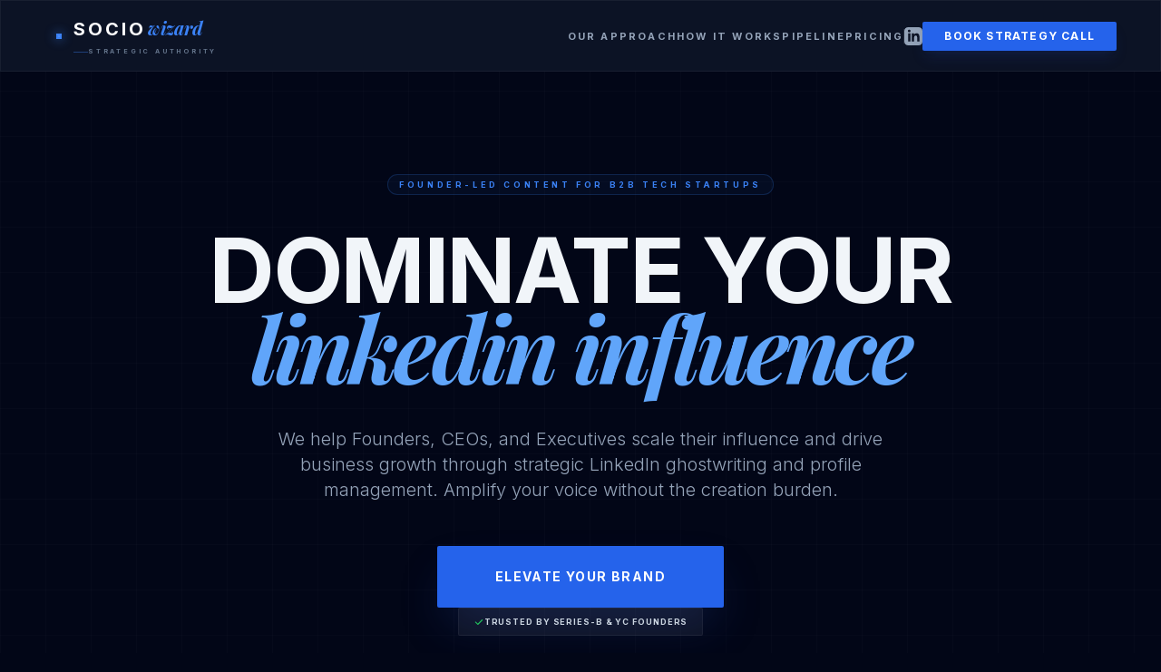

--- FILE ---
content_type: text/html
request_url: https://sociowizard.com/
body_size: 8263
content:
<!DOCTYPE html>
<html lang="en" class="scroll-smooth">
<head>
    <meta charset="UTF-8">
    <meta name="viewport" content="width=device-width, initial-scale=1.0">
    <title>Sociowizard | LinkedIn Management for B2B Tech Founders</title>
    <script src="https://cdn.tailwindcss.com"></script>
    <link href="https://fonts.googleapis.com/css2?family=Inter:wght@300;400;500;600;700&family=Playfair+Display:ital,wght@0,700;1,700&display=swap" rel="stylesheet">
    <style>
        :root {
            --bg-deep: #020617;
            --bg-navy: #050a14;
            --accent-blue: #3b82f6;
            --electric-blue: #2563eb;
            --glow: rgba(37, 99, 235, 0.15);
        }

        body {
            background-color: var(--bg-deep);
            color: #f1f5f9;
            font-family: 'Inter', sans-serif;
            overflow-x: hidden;
            -webkit-font-smoothing: antialiased;
        }

        .font-editorial { font-family: 'Playfair Display', serif; }

        /* Custom Scrollbar */
        ::-webkit-scrollbar { width: 8px; }
        ::-webkit-scrollbar-track { background: var(--bg-deep); }
        ::-webkit-scrollbar-thumb { 
            background: #1e293b; 
            border-radius: 10px;
        }
        ::-webkit-scrollbar-thumb:hover { background: var(--electric-blue); }

        /* Smooth reveal animations */
        .reveal {
            opacity: 0;
            transform: translateY(20px);
            transition: all 0.6s cubic-bezier(0.2, 1, 0.3, 1);
            will-change: transform, opacity;
        }
        .reveal.active {
            opacity: 1;
            transform: translateY(0);
        }

        .glass {
            background: rgba(15, 23, 42, 0.8);
            backdrop-filter: blur(12px);
            border: 1px solid rgba(255, 255, 255, 0.05);
        }

        /* Marquee */
        @keyframes marquee {
            0% { transform: translateX(0); }
            100% { transform: translateX(-50%); }
        }
        .animate-marquee {
            display: flex;
            width: max-content;
            animation: marquee 30s linear infinite;
        }

        /* Accordion Custom Logic */
        .accordion-content {
            max-height: 0;
            overflow: hidden;
            transition: max-height 0.5s cubic-bezier(0, 1, 0, 1);
        }
        .accordion-item.active .accordion-content {
            max-height: 1000px;
            transition: max-height 1s ease-in-out;
        }
        .accordion-item.active .accordion-icon {
            transform: rotate(45deg);
        }

        /* Mobile Menu */
        #mobile-menu-overlay {
            opacity: 0;
            pointer-events: none;
            transition: opacity 0.3s ease;
        }
        #mobile-menu-overlay.active {
            opacity: 1;
            pointer-events: auto;
        }

        /* Blueprint Styling */
        .blueprint-card {
            border: 1px solid rgba(255,255,255,0.05);
            background: rgba(15, 23, 42, 0.5);
            transition: all 0.4s ease;
        }
        .blueprint-card:hover {
            border-color: var(--electric-blue);
            background: rgba(37, 99, 235, 0.05);
        }

        /* Hero Advance Grid */
        .hero-grid {
            background-size: 50px 50px;
            background-image: linear-gradient(to right, rgba(255,255,255,0.02) 1px, transparent 1px),
                              linear-gradient(to bottom, rgba(255,255,255,0.02) 1px, transparent 1px);
        }

        /* Flow Node Animation */
        .node-pulse {
            position: relative;
        }
        .node-pulse::after {
            content: '';
            position: absolute;
            inset: -4px;
            border-radius: inherit;
            border: 1px solid var(--electric-blue);
            opacity: 0;
            animation: pulse 2s infinite;
        }
        @keyframes pulse {
            0% { transform: scale(1); opacity: 0.5; }
            100% { transform: scale(1.5); opacity: 0; }
        }

        /* Contact Modal Styles */
        #contact-modal {
            opacity: 0;
            pointer-events: none;
            transition: all 0.4s cubic-bezier(0.4, 0, 0.2, 1);
        }
        #contact-modal.active {
            opacity: 1;
            pointer-events: auto;
        }
        #contact-modal.active .modal-card {
            transform: scale(1);
            opacity: 1;
        }
        .modal-card {
            transform: scale(0.95);
            opacity: 0;
            transition: all 0.4s cubic-bezier(0.34, 1.56, 0.64, 1);
        }
    </style>
</head>
<body class="selection:bg-blue-500/30">

    <!-- Contact Modal -->
    <div id="contact-modal" class="fixed inset-0 z-[100] flex items-center justify-center p-6 bg-slate-950/80 backdrop-blur-md">
        <div class="modal-card w-full max-w-lg glass p-10 lg:p-16 relative border border-white/10 overflow-hidden">
            <div class="absolute -top-24 -right-24 w-48 h-48 bg-blue-600/20 blur-[80px] rounded-full"></div>
            
            <button onclick="toggleContactModal()" class="absolute top-8 right-8 text-slate-500 hover:text-white transition-colors">
                <svg class="w-6 h-6" fill="none" stroke="currentColor" viewBox="0 0 24 24"><path stroke-linecap="round" stroke-linejoin="round" stroke-width="2" d="M6 18L18 6M6 6l12 12"></path></svg>
            </button>

            <div class="relative z-10">
                <span class="text-blue-500 text-[9px] font-black uppercase tracking-[0.4em] mb-4 block">Secure Connection</span>
                <h3 class="text-4xl font-black text-white uppercase tracking-tighter mb-8 leading-none">Initiate <br/><span class="italic font-editorial text-blue-400 lowercase">Partnership</span></h3>
                
                <div class="space-y-8">
                    <a href="https://linkedin.com/in/sociowizard" target="_blank" class="flex items-center gap-6 group">
                        <div class="w-12 h-12 bg-white/5 border border-white/10 flex items-center justify-center group-hover:border-blue-500 group-hover:bg-blue-600/10 transition-all">
                            <svg class="w-5 h-5 text-slate-400 group-hover:text-blue-500 transition-colors" fill="currentColor" viewBox="0 0 24 24"><path d="M19 0h-14c-2.761 0-5 2.239-5 5v14c0 2.761 2.239 5 5 5h14c2.762 0 5-2.239 5-5v-14c0-2.761-2.238-5-5-5zm-11 19h-3v-11h3v11zm-1.5-12.268c-.966 0-1.75-.79-1.75-1.764s.784-1.764 1.75-1.764 1.75.79 1.75 1.764-.783 1.764-1.75 1.764zm13.5 12.268h-3v-5.604c0-3.368-4-3.113-4 0v5.604h-3v-11h3v1.765c1.396-2.586 7-2.777 7 2.476v6.759z"/></svg>
                        </div>
                        <div>
                            <p class="text-[8px] font-black uppercase tracking-widest text-slate-500 mb-1">Direct Network</p>
                            <p class="text-white font-bold tracking-tight">linkedin.com/in/sociowizard</p>
                        </div>
                    </a>

                    <a href="mailto:partnership@sociowizard.com" class="flex items-center gap-6 group">
                        <div class="w-12 h-12 bg-white/5 border border-white/10 flex items-center justify-center group-hover:border-blue-500 group-hover:bg-blue-600/10 transition-all">
                            <svg class="w-5 h-5 text-slate-400 group-hover:text-blue-500 transition-colors" fill="none" stroke="currentColor" viewBox="0 0 24 24" stroke-width="2"><path stroke-linecap="round" stroke-linejoin="round" d="M3 8l7.89 5.26a2 2 0 002.22 0L21 8M5 19h14a2 2 0 002-2V7a2 2 0 00-2-2H5a2 2 0 00-2 2v10a2 2 0 002 2z"/></svg>
                        </div>
                        <div>
                            <p class="text-[8px] font-black uppercase tracking-widest text-slate-500 mb-1">Executive Office</p>
                            <p class="text-white font-bold tracking-tight">partnership@sociowizard.com</p>
                        </div>
                    </a>

                    <div class="flex items-center gap-6 group">
                        <div class="w-12 h-12 bg-white/5 border border-white/10 flex items-center justify-center group-hover:border-blue-500 group-hover:bg-blue-600/10 transition-all">
                            <svg class="w-5 h-5 text-slate-400 group-hover:text-blue-500 transition-colors" fill="none" stroke="currentColor" viewBox="0 0 24 24" stroke-width="2"><path stroke-linecap="round" stroke-linejoin="round" d="M3 5a2 2 0 012-2h3.28a1 1 0 01.948.684l1.498 4.493a1 1 0 01-.502 1.21l-2.257 1.13a11.042 11.042 0 005.516 5.516l1.13-2.257a1 1 0 011.21-.502l4.493 1.498a1 1 0 01.684.949V19a2 2 0 01-2 2h-1C9.716 21 3 14.284 3 6V5z"/></svg>
                        </div>
                        <div>
                            <p class="text-[8px] font-black uppercase tracking-widest text-slate-500 mb-1">Priority Line</p>
                            <p class="text-white font-bold tracking-tight">+92 (300) 123-4567</p>
                        </div>
                    </div>
                </div>

                <div class="mt-12 pt-8 border-t border-white/5">
                    <p class="text-[10px] text-slate-500 uppercase tracking-widest leading-relaxed">Average Response Time: <span class="text-blue-400 font-bold">2 Hours</span> for Executive Inquiries.</p>
                </div>
            </div>
        </div>
    </div>

    <!-- Header -->
    <nav class="fixed top-0 w-full z-[70] glass border-b border-white/5 px-4 lg:px-12 py-4">
        <div class="max-w-7xl mx-auto flex justify-between items-center">
            <div class="flex items-center">
                <a href="#" class="group relative flex items-center gap-3">
                    <div class="relative w-8 h-8 flex items-center justify-center">
                        <div class="absolute inset-0 border border-blue-500/40 rotate-45 group-hover:rotate-90 transition-transform duration-1000 ease-in-out"></div>
                        <div class="absolute inset-1 border border-white/10 -rotate-12 group-hover:rotate-0 transition-transform duration-700"></div>
                        <div class="w-1.5 h-1.5 bg-blue-500 shadow-[0_0_12px_rgba(59,130,246,0.9)]"></div>
                    </div>
                    <div class="flex flex-col">
                        <span class="text-lg lg:text-xl font-black tracking-[0.15em] text-white uppercase leading-none">
                            Socio<span class="text-blue-500 italic font-editorial lowercase tracking-normal ml-0.5">wizard</span>
                        </span>
                        <div class="flex items-center gap-2 mt-1.5">
                            <span class="h-[1px] w-4 bg-blue-500/40"></span>
                            <span class="text-[7px] font-bold text-slate-500 uppercase tracking-[0.4em]">Strategic Authority</span>
                        </div>
                    </div>
                </a>
            </div>
            
            <div class="hidden lg:flex items-center gap-8">
                <div class="flex items-center gap-8 text-[11px] font-bold uppercase tracking-[0.2em] text-slate-400">
                    <a href="#About-Us" class="hover:text-blue-500 transition-colors">Our Approach</a>
                    <a href="#flow" class="hover:text-blue-500 transition-colors">How It Works</a>
                    <a href="#framework" class="hover:text-blue-500 transition-colors">Pipeline</a>
                    <a href="#pricing" class="hover:text-blue-500 transition-colors">Pricing</a>
                </div>
                <div class="h-4 w-px bg-white/10"></div>
                <div class="flex items-center gap-5">
                    <a href="https://linkedin.com/in/sociowizard" target="_blank" class="text-slate-400 hover:text-blue-400 transition-colors">
                        <svg class="w-5 h-5" fill="currentColor" viewBox="0 0 24 24"><path d="M19 0h-14c-2.761 0-5 2.239-5 5v14c0 2.761 2.239 5 5 5h14c2.762 0 5-2.239 5-5v-14c0-2.761-2.238-5-5-5zm-11 19h-3v-11h3v11zm-1.5-12.268c-.966 0-1.75-.79-1.75-1.764s.784-1.764 1.75-1.764 1.75.79 1.75 1.764-.783 1.764-1.75 1.764zm13.5 12.268h-3v-5.604c0-3.368-4-3.113-4 0v5.604h-3v-11h3v1.765c1.396-2.586 7-2.777 7 2.476v6.759z"/></svg>
                    </a>
                </div>
                <button onclick="toggleContactModal()" class="bg-blue-600 hover:bg-blue-500 text-white px-6 py-2 rounded-sm text-xs font-bold uppercase tracking-widest transition-all shadow-lg shadow-blue-900/20">Book Strategy Call</button>
            </div>
            
            <button onclick="toggleMobileMenu()" class="lg:hidden text-white p-2">
                <svg id="menu-icon" class="w-6 h-6" fill="none" stroke="currentColor" viewBox="0 0 24 24"><path stroke-linecap="round" stroke-linejoin="round" stroke-width="2" d="M4 6h16M4 12h16m-7 6h7"></path></svg>
            </button>
        </div>
    </nav>

    <!-- Mobile Menu Overlay -->
    <div id="mobile-menu-overlay" class="fixed inset-0 z-[65] bg-slate-950/95 backdrop-blur-xl flex flex-col items-center justify-center lg:hidden">
        <div class="flex flex-col items-center gap-10 text-2xl font-bold text-white tracking-tighter">
            <a href="#About-Us" onclick="toggleMobileMenu()">Our Approach</a>
            <a href="#flow" onclick="toggleMobileMenu()">The System</a>
            <a href="#framework" onclick="toggleMobileMenu()">Authority Pipeline</a>
            <a href="#pricing" onclick="toggleMobileMenu()">Investment</a>
            <button onclick="toggleContactModal(); toggleMobileMenu();" class="bg-blue-600 text-white px-8 py-3 rounded-sm text-lg">Book Meeting</button>
        </div>
    </div>

    <!-- Hero Section -->
    <section class="relative pt-32 pb-24 lg:pt-48 lg:pb-40 overflow-hidden bg-[#020617] hero-grid">
        <div class="absolute inset-0 bg-gradient-to-b from-transparent via-[#020617]/50 to-[#020617] -z-10"></div>
        <div class="absolute top-0 left-1/2 -translate-x-1/2 w-[800px] h-[600px] bg-blue-600/10 blur-[150px] rounded-full -z-10"></div>

        <div class="max-w-7xl mx-auto px-6 relative">
            <div class="flex flex-col items-center text-center">
                <div class="inline-flex items-center gap-2 px-3 py-1 rounded-full border border-blue-500/20 bg-blue-500/5 text-blue-500 text-[9px] font-black uppercase tracking-[0.4em] mb-10 reveal">
                    Founder-Led Content for B2B Tech Startups
                </div>
                
                <h1 class="text-6xl lg:text-[100px] font-black leading-[0.85] tracking-tight uppercase mb-10 reveal">
                    Dominate Your <br/>
                    <span class="italic font-editorial text-blue-400 lowercase tracking-tighter">LinkedIn Influence</span>
                </h1>
                
                <p class="text-base lg:text-xl text-slate-400 max-w-2xl leading-relaxed font-light mb-12 reveal delay-100">
                    We help Founders, CEOs, and Executives scale their influence and drive business growth through strategic LinkedIn ghostwriting and profile management. Amplify your voice without the creation burden.
                </p>
                
                <div class="flex flex-col items-center gap-8 reveal delay-200">
                    <button onclick="toggleContactModal()" class="px-16 py-6 bg-blue-600 hover:bg-blue-500 text-white font-bold rounded-sm text-sm uppercase tracking-widest transition-all shadow-2xl shadow-blue-900/40">
                        Elevate Your Brand
                    </button>
                    
                    <div class="flex items-center gap-2 px-4 py-2 bg-white/5 border border-white/5 rounded-sm">
                        <svg class="w-3 h-3 text-green-500" fill="currentColor" viewBox="0 0 20 20"><path fill-rule="evenodd" d="M16.707 5.293a1 1 0 010 1.414l-8 8a1 1 0 01-1.414 0l-4-4a1 1 0 011.414-1.414L8 12.586l7.293-7.293a1 1 0 011.414 0z" clip-rule="evenodd"/></svg>
                        <span class="text-[9px] font-black uppercase tracking-widest text-slate-300">Trusted by Series-B & YC Founders</span>
                    </div>
                </div>
            </div>
        </div>
    </section>

    <!-- Logo Marquee -->
    <div class="py-10 border-y border-white/5 bg-navy">
        <div class="overflow-hidden whitespace-nowrap">
            <div class="animate-marquee">
                <div class="flex items-center gap-20 px-10">
                    <span class="text-lg font-black text-slate-700 hover:text-slate-400 cursor-default uppercase">Mercedes-Benz</span>
                    <span class="text-lg font-black text-slate-700 hover:text-slate-400 cursor-default uppercase">Ford</span>
                    <span class="text-lg font-black text-slate-700 hover:text-slate-400 cursor-default uppercase">Saudi Telecom</span>
                    <span class="text-lg font-black text-slate-700 hover:text-slate-400 cursor-default uppercase">NHS England</span>
                    <span class="text-lg font-black text-slate-700 hover:text-slate-400 cursor-default uppercase">JINEE</span>
                    <span class="text-lg font-black text-slate-700 hover:text-slate-400 cursor-default uppercase">TaskIgnite</span>
                </div>
                <div class="flex items-center gap-20 px-10">
                    <span class="text-lg font-black text-slate-700 hover:text-slate-400 cursor-default uppercase">Mercedes-Benz</span>
                    <span class="text-lg font-black text-slate-700 hover:text-slate-400 cursor-default uppercase">Ford</span>
                    <span class="text-lg font-black text-slate-700 hover:text-slate-400 cursor-default uppercase">Saudi Telecom</span>
                    <span class="text-lg font-black text-slate-700 hover:text-slate-400 cursor-default uppercase">NHS England</span>
                    <span class="text-lg font-black text-slate-700 hover:text-slate-400 cursor-default uppercase">JINEE</span>
                    <span class="text-lg font-black text-slate-700 hover:text-slate-400 cursor-default uppercase">TaskIgnite</span>
                </div>
            </div>
        </div>
    </div>

    <!-- Executive Advantage -->
    <section class="py-24 lg:py-32 bg-navy relative">
        <div class="max-w-7xl mx-auto px-6">
            <div class="text-center max-w-3xl mx-auto mb-20 reveal">
                <h2 class="text-4xl lg:text-5xl font-bold mb-6 text-white uppercase tracking-tighter">The <span class="text-blue-500 italic font-editorial lowercase">Executive</span> Advantage</h2>
                <p class="text-slate-400 text-lg font-light">Thought leadership isn't optional for C-Suite leaders; it's the fastest way to scale influence and attract high-value opportunities.</p>
            </div>

            <div class="grid md:grid-cols-3 gap-8">
                <div class="p-10 glass border-white/5 transition-all duration-500 hover:-translate-y-2 hover:border-blue-500/40 hover:shadow-[0_20px_50px_rgba(37,99,235,0.1)] group reveal">
                    <div class="w-12 h-12 bg-blue-500/10 flex items-center justify-center mb-10 border border-blue-500/20 group-hover:bg-blue-600 transition-colors">
                        <svg class="w-6 h-6 text-blue-500 group-hover:text-white" fill="none" stroke="currentColor" viewBox="0 0 24 24"><path stroke-linecap="round" stroke-linejoin="round" stroke-width="2" d="M13 10V3L4 14h7v7l9-11h-7z"/></svg>
                    </div>
                    <h3 class="text-xl font-bold mb-4 text-white uppercase tracking-tight">Unshakeable Market Authority</h3>
                    <p class="text-slate-500 text-sm leading-relaxed">Position yourself as the go-to expert in your sector. Build a reputation that opens doors and drives meaningful ROI for your organization.</p>
                </div>
                <div class="p-10 glass border-white/5 transition-all duration-500 hover:-translate-y-2 hover:border-blue-500/40 hover:shadow-[0_20px_50px_rgba(37,99,235,0.1)] group reveal delay-100">
                    <div class="w-12 h-12 bg-blue-500/10 flex items-center justify-center mb-10 border border-blue-500/20 group-hover:bg-blue-600 transition-colors">
                        <svg class="w-6 h-6 text-blue-500 group-hover:text-white" fill="none" stroke="currentColor" viewBox="0 0 24 24"><path stroke-linecap="round" stroke-linejoin="round" stroke-width="2" d="M17 8h2a2 2 0 012 2v6a2 2 0 01-2 2h-2v4l-4-4H9l-4 4v-4H3a2 2 0 01-2-2V10a2 2 0 012-2h2"/></svg>
                    </div>
                    <h3 class="text-xl font-bold mb-4 text-white uppercase tracking-tight">Content Without The Burden</h3>
                    <p class="text-slate-500 text-sm leading-relaxed">Maintain a powerful, professional presence while focusing on your core responsibilities. We handle the ideation, writing, and scheduling.</p>
                </div>
                <div class="p-10 glass border-white/5 transition-all duration-500 hover:-translate-y-2 hover:border-blue-500/40 hover:shadow-[0_20px_50px_rgba(37,99,235,0.1)] group reveal delay-200">
                    <div class="w-12 h-12 bg-blue-500/10 flex items-center justify-center mb-10 border border-blue-500/20 group-hover:bg-blue-600 transition-colors">
                        <svg class="w-6 h-6 text-blue-500 group-hover:text-white" fill="none" stroke="currentColor" viewBox="0 0 24 24"><path stroke-linecap="round" stroke-linejoin="round" stroke-width="2" d="M9 12l2 2 4-4"/></svg>
                    </div>
                    <h3 class="text-xl font-bold mb-4 text-white uppercase tracking-tight">Command 10x Engagement</h3>
                    <p class="text-slate-500 text-sm leading-relaxed">LinkedIn users interact 10x more with executive profiles than company pages. Humanize your brand to attract high-value talent and partners.</p>
                </div>
            </div>
        </div>
    </section>

    <!-- Demand Flow -->
    <section id="flow" class="py-24 lg:py-40 bg-deep relative overflow-hidden">
        <div class="max-w-7xl mx-auto px-6">
            <div class="flex flex-col lg:flex-row items-start justify-between gap-12 mb-24 reveal">
                <div class="max-w-xl">
                    <span class="text-blue-500 text-[10px] font-black uppercase tracking-[0.4em] mb-4 block">Our</span>
                    <h2 class="text-4xl lg:text-7xl font-black text-white leading-none uppercase mb-6">Execution<br/> <span class="italic font-editorial text-blue-500 lowercase">System</span></h2>
                    <p class="text-slate-400 text-lg leading-relaxed">
                        We use a proprietary IP Extraction methodology to capture your unique syntax and mental models, turning your expertise into high-performing LinkedIn content.
                    </p>
                </div>
                <div class="hidden lg:block">
                    <div class="p-8 border border-white/10 bg-white/[0.02] flex flex-col gap-6">
                        <div class="flex items-center gap-4">
                            <div class="w-2 h-2 rounded-full bg-blue-500 node-pulse"></div>
                            <span class="text-[10px] font-black uppercase tracking-widest text-slate-500">IP Narrative Extraction</span>
                        </div>
                        <div class="flex items-center gap-4">
                            <div class="w-2 h-2 rounded-full bg-indigo-500"></div>
                            <span class="text-[10px] font-black uppercase tracking-widest text-slate-500">Global Executive Signal</span>
                        </div>
                    </div>
                </div>
            </div>
            
            <div class="grid lg:grid-cols-4 gap-px bg-white/5 border border-white/5">
                <div class="bg-[#020617] p-10 lg:p-12 group reveal">
                    <div class="text-blue-500 font-editorial italic text-3xl mb-12">01</div>
                    <h4 class="text-white font-bold uppercase text-xs tracking-widest mb-4">Extract</h4>
                    <p class="text-slate-500 text-sm leading-relaxed mb-8">We deep-dive into your unique expertise to build a content strategy that resonates with your specific target audience.</p>
                    <div class="flex gap-1">
                        <div class="w-1 h-1 bg-blue-500"></div><div class="w-1 h-1 bg-blue-500/50"></div><div class="w-1 h-1 bg-blue-500/20"></div>
                    </div>
                </div>
                <div class="bg-[#020617] p-10 lg:p-12 group reveal delay-100">
                    <div class="text-blue-500 font-editorial italic text-3xl mb-12">02</div>
                    <h4 class="text-white font-bold uppercase text-xs tracking-widest mb-4">Amplify</h4>
                    <p class="text-slate-500 text-sm leading-relaxed mb-8">Consistent, high-impact storytelling that distributes your point-of-view across the decision-maker layer of your industry.</p>
                    <div class="flex gap-1">
                        <div class="w-4 h-1 bg-blue-500"></div><div class="w-1 h-1 bg-blue-500/20"></div>
                    </div>
                </div>
                <div class="bg-[#020617] p-10 lg:p-12 group reveal delay-200">
                    <div class="text-blue-500 font-editorial italic text-3xl mb-12">03</div>
                    <h4 class="text-white font-bold uppercase text-xs tracking-widest mb-4">Convert</h4>
                    <p class="text-slate-500 text-sm leading-relaxed mb-8">Attract inbound DMs and high-value partnerships by establishing trust and authority before the first discovery call.</p>
                    <div class="flex gap-1">
                        <div class="w-8 h-1 bg-blue-600"></div>
                    </div>
                </div>
                <div class="bg-blue-600 p-10 lg:p-12 group reveal delay-300">
                    <div class="text-white font-editorial italic text-3xl mb-12">ROI Logic</div>
                    <h4 class="text-white font-bold uppercase text-xs tracking-widest mb-4">Authority Moat</h4>
                    <p class="text-blue-100 text-sm leading-relaxed mb-8">Personal authority is asymmetric leverage. We turn your brand into a strategic asset that compounds in value daily.</p>
                    <div class="text-[10px] font-black uppercase tracking-widest text-white/50">Output: Industry Standard</div>
                </div>
            </div>
        </div>
    </section>

    <!-- Founder Section -->
    <section id="founder" class="py-20 lg:py-24 bg-deep relative overflow-hidden">
        <div class="max-w-6xl mx-auto px-6">
            <div class="glass border-white/5 p-8 lg:p-12">
                <div class="flex flex-col lg:flex-row items-center gap-12">
                    <div class="w-full lg:w-1/3">
                        <div class="aspect-square bg-slate-900 border border-white/10 grayscale hover:grayscale-0 transition-all duration-700 relative overflow-hidden">
                            <div class="absolute inset-0 flex items-center justify-center text-slate-800">
                                <svg class="w-20 h-20" fill="currentColor" viewBox="0 0 24 24"><path d="M12 12c2.21 0 4-1.79 4-4s-1.79-4-4-4-4 1.79-4 4 1.79 4 4 4zm0 2c-2.67 0-8 1.34-8 4v2h16v-2c0-2.66-5.33-4-8-4z"/></svg>
                            </div>
                        </div>
                    </div>
                    <div class="w-full lg:w-2/3">
                        <span class="text-blue-500 text-[10px] font-black uppercase tracking-[0.4em] mb-4 block">The Architect</span>
                        <h2 class="text-4xl lg:text-5xl font-black text-white leading-tight uppercase mb-6">Arslan Ashiq<br/><span class="font-editorial text-blue-400 lowercase italic tracking-tighter">Founder of Sociowizard</span></h2>
                        <p class="text-slate-400 text-base leading-relaxed mb-8">
                            With over 4 years of experience, I’ve managed LinkedIn authority for global brands like Mercedes-Benz, Ford, and NHS England. Sociowizard was built to solve a single problem: high-level executives need high-IQ strategy, not just "content management." I distill complex business objectives into high-performing narratives that drive real growth.
                        </p>
                        <div class="flex items-center gap-4">
                            <div class="h-px w-12 bg-blue-600"></div>
                            <span class="text-white font-editorial italic text-lg">Authority Strategist & Ghostwriter</span>
                        </div>
                    </div>
                </div>
            </div>
        </div>
    </section>

    <!-- Authority Pipeline -->
    <section id="framework" class="py-24 lg:py-40 bg-navy relative overflow-hidden">
        <div class="absolute top-0 right-0 w-[600px] h-[600px] bg-blue-600/[0.03] blur-[150px] rounded-full"></div>
        <div class="max-w-7xl mx-auto px-6">
            <div class="flex flex-col lg:flex-row justify-between items-end mb-24 reveal">
                <div class="max-w-2xl">
                    <h2 class="text-4xl lg:text-7xl font-bold text-white uppercase tracking-tighter mb-4 leading-none">
                        How <span class="italic font-editorial text-blue-500 lowercase">Authority</span> Builds
                    </h2>
                    <p class="text-slate-500 uppercase tracking-[0.3em] text-xs font-black">Strategic Pipeline Development</p>
                </div>
                <div class="hidden lg:block text-right">
                    <p class="text-[10px] text-slate-600 uppercase tracking-widest mb-2">Technical Framework v2.4</p>
                    <div class="h-1 w-32 bg-blue-600 ml-auto"></div>
                </div>
            </div>
            
            <div class="grid grid-cols-1 md:grid-cols-2 lg:grid-cols-3 gap-1 relative">
                <div class="absolute inset-0 border border-white/5 pointer-events-none -z-10"></div>
                <div class="blueprint-card p-10 lg:p-12 reveal">
                    <div class="flex justify-between items-start mb-12">
                        <span class="text-xs font-black text-blue-500 tracking-widest uppercase">Stage 01</span>
                        <div class="w-8 h-8 rounded-full border border-white/10 flex items-center justify-center"><div class="w-2 h-2 bg-slate-700"></div></div>
                    </div>
                    <h3 class="text-2xl font-bold text-white mb-4 uppercase tracking-tight">Invisible</h3>
                    <p class="text-sm text-slate-500 leading-relaxed mb-8">You have the expertise, but zero digital leverage. Your voice is isolated from market opportunities.</p>
                    <div class="pt-6 border-t border-white/5"><p class="text-[10px] text-blue-400 font-black uppercase tracking-widest">Audit Required</p></div>
                </div>
                <div class="blueprint-card p-10 lg:p-12 reveal delay-100">
                    <div class="flex justify-between items-start mb-12">
                        <span class="text-xs font-black text-blue-500 tracking-widest uppercase">Stage 02</span>
                        <div class="w-8 h-8 rounded-full border border-white/10 flex items-center justify-center"><div class="w-2 h-2 bg-blue-500"></div></div>
                    </div>
                    <h3 class="text-2xl font-bold text-white mb-4 uppercase tracking-tight">Credible</h3>
                    <p class="text-sm text-slate-500 leading-relaxed mb-8">Narrative baseline established. Your digital persona validates your expertise upon market inspection.</p>
                    <div class="pt-6 border-t border-white/5"><p class="text-[10px] text-blue-400 font-black uppercase tracking-widest">Trust Re-Engineered</p></div>
                </div>
                <div class="blueprint-card p-10 lg:p-12 reveal delay-200">
                    <div class="flex justify-between items-start mb-12">
                        <span class="text-xs font-black text-blue-500 tracking-widest uppercase">Stage 03</span>
                        <div class="w-8 h-8 rounded-full border border-blue-500 flex items-center justify-center"><div class="w-2 h-2 bg-blue-500 animate-pulse"></div></div>
                    </div>
                    <h3 class="text-2xl font-bold text-white mb-4 uppercase tracking-tight">Referenced</h3>
                    <p class="text-sm text-slate-500 leading-relaxed mb-8">Market-wide recognition begins. Your point-of-view is cited in industry-level discussions.</p>
                    <div class="pt-6 border-t border-white/5"><p class="text-[10px] text-blue-400 font-black uppercase tracking-widest">Network Activation</p></div>
                </div>
            </div>
        </div>
    </section>

    <!-- Pricing Section -->
    <section id="pricing" class="py-24 bg-navy relative">
        <div class="max-w-7xl mx-auto px-6 text-center">
            <h2 class="text-4xl lg:text-5xl font-bold mb-6 text-white uppercase tracking-tighter">Pricing<span class="italic font-editorial text-blue-500 lowercase">& Plans</span></h2>
            <p class="text-slate-500 uppercase tracking-widest text-xs font-bold mb-20">We work with a selective number of partners each quarter to ensure quality.</p>
            <div class="grid lg:grid-cols-3 gap-8 items-stretch text-left">
                <div class="glass p-10 flex flex-col border border-white/5 reveal">
                    <h3 class="text-xl font-bold text-white mb-2 uppercase tracking-tight">Starter</h3>
                    <div class="text-4xl font-black text-white mb-6">$250<span class="text-xs text-slate-600 italic">/mo</span></div>
                    <ul class="space-y-4 mb-12 flex-grow text-sm text-slate-400">
                        <li>• 2 Professional posts per week</li>
                        <li>• Profile SEO Optimization</li>
                        <li>• 60-minute onboarding session</li>
                        <li class="pt-4 border-t border-white/5 text-[10px] font-bold text-blue-500 uppercase tracking-widest">✔ Voice Guarantee</li>
                    </ul>
                    <button onclick="toggleContactModal()" class="block py-4 border border-white/10 hover:border-blue-500 text-center font-bold text-white transition-all uppercase text-xs tracking-widest">Select Starter</button>
                </div>
                <div class="glass p-10 flex flex-col border-2 border-blue-600 transform lg:scale-105 z-20 reveal delay-100">
                    <h3 class="text-xl font-bold text-white mb-2 uppercase tracking-tight">Growth</h3>
                    <div class="text-4xl font-black text-white mb-6">$500<span class="text-xs text-slate-600 italic">/mo</span></div>
                    <ul class="space-y-4 mb-12 flex-grow text-sm text-white">
                        <li>• Full IP Extraction Framework</li>
                        <li>• 3x Weekly High-Impact Posts</li>
                        <li>• Targeted Connection Building</li>
                        <li class="pt-4 border-t border-white/5 text-[10px] font-bold text-blue-500 uppercase tracking-widest">✔ Strategy Alignment Guarantee</li>
                    </ul>
                    <button onclick="toggleContactModal()" class="block py-4 bg-blue-600 text-center font-bold text-white transition-all uppercase text-xs tracking-widest">Select Growth</button>
                </div>
                <div class="glass p-10 flex flex-col border border-white/5 reveal delay-200">
                    <h3 class="text-xl font-bold text-white mb-2 uppercase tracking-tight">Authority</h3>
                    <div class="text-4xl font-black text-white mb-6">$750<span class="text-xs text-slate-600 italic">/mo</span></div>
                    <ul class="space-y-4 mb-12 flex-grow text-sm text-slate-400">
                        <li>• Daily Content (5x Weekly)</li>
                        <li>• Inbox & Engagement Management</li>
                        <li>• Strategic Thought Leadership Arc</li>
                        <li class="pt-4 border-t border-white/5 text-[10px] font-bold text-blue-500 uppercase tracking-widest">✔ Confidentiality Guarantee</li>
                    </ul>
                    <button onclick="toggleContactModal()" class="block py-4 border border-white/10 hover:border-blue-500 text-center font-bold text-white transition-all uppercase text-xs tracking-widest">Select Authority</button>
                </div>
            </div>
        </div>
    </section>

    <!-- FAQ Section -->
    <section id="faq" class="py-24 lg:py-40 bg-deep relative overflow-hidden">
        <div class="max-w-4xl mx-auto px-6">
            <div class="text-center mb-20 reveal">
                <h2 class="text-4xl lg:text-6xl font-bold mb-4 text-white uppercase tracking-tighter">Strategic <span class="italic font-editorial text-blue-500 lowercase">FAQ</span></h2>
                <p class="text-slate-500 uppercase tracking-widest text-[10px] font-black">Everything you need to know about authority building.</p>
            </div>
            
            <div class="space-y-6">
                <div class="accordion-item glass border border-white/5 rounded-none p-6 lg:p-10 reveal">
                    <button class="w-full flex justify-between items-center text-left" onclick="toggleAccordion(this)">
                        <span class="text-xl font-bold text-white tracking-tight uppercase">"Will it really sound like me?"</span>
                        <div class="accordion-icon w-8 h-8 flex items-center justify-center bg-white/5 rounded-full transition-transform"><svg class="w-4 h-4 text-blue-500" fill="none" stroke="currentColor" viewBox="0 0 24 24"><path stroke-linecap="round" stroke-linejoin="round" stroke-width="3" d="M12 4v16m8-8H4"/></svg></div>
                    </button>
                    <div class="accordion-content">
                        <div class="pt-6 text-slate-400 text-base leading-relaxed border-t border-white/5 mt-6">
                            Yes. We use a proprietary IP Extraction methodology—a deep dive where we capture your unique syntax, professional "founderisms," and mental models. Every post is calibrated to be indistinguishable from your own voice.
                        </div>
                    </div>
                </div>
                <div class="accordion-item glass border border-white/5 rounded-none p-6 lg:p-10 reveal delay-100">
                    <button class="w-full flex justify-between items-center text-left" onclick="toggleAccordion(this)">
                        <span class="text-xl font-bold text-white tracking-tight uppercase">Confidentiality & Privacy</span>
                        <div class="accordion-icon w-8 h-8 flex items-center justify-center bg-white/5 rounded-full transition-transform"><svg class="w-4 h-4 text-blue-500" fill="none" stroke="currentColor" viewBox="0 0 24 24"><path stroke-linecap="round" stroke-linejoin="round" stroke-width="3" d="M12 4v16m8-8H4"/></svg></div>
                    </button>
                    <div class="accordion-content">
                        <div class="pt-6 text-slate-400 text-base leading-relaxed border-t border-white/5 mt-6">
                            We operate on a Stealth-First basis. Strict NDAs are standard. We function as your invisible office, ensuring your public persona commands the stage alone while we remain behind the scenes.
                        </div>
                    </div>
                </div>
            </div>
        </div>
    </section>

    <!-- Final CTA -->
    <section id="contact" class="py-32 lg:py-48 bg-[#020617] relative overflow-hidden">
        <div class="absolute inset-0 bg-blue-600/[0.03] -z-10 blur-[150px]"></div>
        
        <div class="max-w-7xl mx-auto px-6">
            <div class="flex flex-wrap justify-center gap-4 lg:gap-12 mb-12 reveal">
                <div class="flex items-center gap-2 text-[10px] font-black uppercase tracking-widest text-slate-500 border-r border-white/10 pr-12 last:border-0">✔ Executive Confidential</div>
                <div class="flex items-center gap-2 text-[10px] font-black uppercase tracking-widest text-slate-500 border-r border-white/10 pr-12 last:border-0">✔ Founder-Led Strategy</div>
                <div class="flex items-center gap-2 text-[10px] font-black uppercase tracking-widest text-slate-500 border-r border-white/10 pr-12 last:border-0">✔ B2B Tech Specialist</div>
                <div class="flex items-center gap-2 text-[10px] font-black uppercase tracking-widest text-slate-500">✔ Trusted by Global Leaders</div>
            </div>

            <div class="glass border-white/5 p-12 lg:p-24 text-center relative group overflow-hidden">
                <div class="absolute -top-1/2 -left-1/2 w-full h-full bg-blue-600/10 blur-[120px] rounded-full group-hover:bg-blue-600/20 transition-all duration-700"></div>
                <div class="relative z-10">
                    <div class="inline-flex items-center gap-4 mb-12">
                        <div class="h-px w-8 bg-blue-500"></div>
                        <span class="text-[10px] text-blue-500 font-black uppercase tracking-[0.4em]">Strategic Invitation</span>
                        <div class="h-px w-8 bg-blue-500"></div>
                    </div>
                    <h2 class="text-5xl lg:text-9xl font-black text-white leading-[0.85] mb-12 uppercase tracking-tighter">
                        Claim Your <br/> <span class="italic font-editorial text-blue-400 lowercase tracking-tighter">Digital Authority</span>
                    </h2>
                    <p class="text-lg lg:text-2xl text-slate-400 mb-16 font-light max-w-2xl mx-auto">
                        Authority is not given, it is engineered. We are currently accepting only <span class="text-white font-bold underline decoration-blue-500 underline-offset-8">2 selective partners</span> for the next quarter.
                    </p>
                    <div class="flex flex-col md:flex-row justify-center items-center gap-6">
                        <button onclick="toggleContactModal()" class="w-full md:w-auto px-16 py-6 bg-white text-black font-black rounded-sm transition-all text-sm uppercase tracking-[0.2em] hover:bg-blue-600 hover:text-white shadow-2xl">
                            Apply for Partnership
                        </button>
                        <button onclick="toggleContactModal()" class="w-full md:w-auto px-16 py-6 border border-white/10 hover:border-white/20 text-white font-bold rounded-sm transition-all text-sm uppercase tracking-[0.2em]">
                            Book Strategy Call
                        </button>
                    </div>
                </div>
            </div>
        </div>
    </section>

    <!-- Footer -->
    <footer class="bg-navy border-t border-white/5 py-12">
        <div class="max-w-7xl mx-auto px-6">
            <div class="flex flex-col lg:flex-row justify-between items-center gap-8">
                <div class="flex flex-col items-center lg:items-start">
                    <span class="text-2xl font-bold tracking-tighter text-white uppercase">SOCIO<span class="text-blue-500">WIZARD</span></span>
                    <p class="text-slate-500 text-[10px] uppercase tracking-[0.3em] mt-1">Building Digital Legacies</p>
                </div>
                <div class="flex gap-8 text-[11px] font-bold uppercase tracking-[0.2em] text-slate-500">
                    <a href="#About-Us" class="hover:text-blue-400 transition-colors">About</a>
                    <a href="#framework" class="hover:text-blue-400 transition-colors">Pipeline</a>
                    <a href="#pricing" class="hover:text-blue-400 transition-colors">Investment</a>
                    <a href="https://linkedin.com/in/sociowizard" class="hover:text-blue-400 transition-colors">LinkedIn</a>
                </div>
            </div>
            <div class="mt-12 pt-8 border-t border-white/5 flex flex-col md:flex-row justify-between text-[10px] text-slate-600 uppercase tracking-[0.2em] font-medium text-center">
                <p>&copy; 2024 Sociowizard. All Rights Reserved.</p>
                <p class="mt-4 md:mt-0">Strategic Partner for B2B Tech Founders</p>
            </div>
        </div>
    </footer>

    <script>
        function toggleContactModal() {
            const modal = document.getElementById('contact-modal');
            modal.classList.toggle('active');
            if (modal.classList.contains('active')) {
                document.body.style.overflow = 'hidden';
            } else {
                document.body.style.overflow = 'auto';
            }
        }

        function toggleMobileMenu() {
            const overlay = document.getElementById('mobile-menu-overlay');
            const icon = document.getElementById('menu-icon');
            overlay.classList.toggle('active');
            if(overlay.classList.contains('active')) {
                icon.innerHTML = '<path stroke-linecap="round" stroke-linejoin="round" stroke-width="2" d="M6 18L18 6M6 6l12 12"></path>';
            } else {
                icon.innerHTML = '<path stroke-linecap="round" stroke-linejoin="round" stroke-width="2" d="M4 6h16M4 12h16m-7 6h7"></path>';
            }
        }

        function toggleAccordion(button) {
            const item = button.parentElement;
            const isActive = item.classList.contains('active');
            document.querySelectorAll('.accordion-item').forEach(el => el.classList.remove('active'));
            if (!isActive) item.classList.add('active');
        }

        const observerOptions = { threshold: 0.1 };
        const observer = new IntersectionObserver((entries) => {
            entries.forEach(entry => {
                if (entry.isIntersecting) {
                    entry.target.classList.add('active');
                }
            });
        }, observerOptions);

        document.querySelectorAll('.reveal').forEach(el => observer.observe(el));
    </script>
</body>
</html>